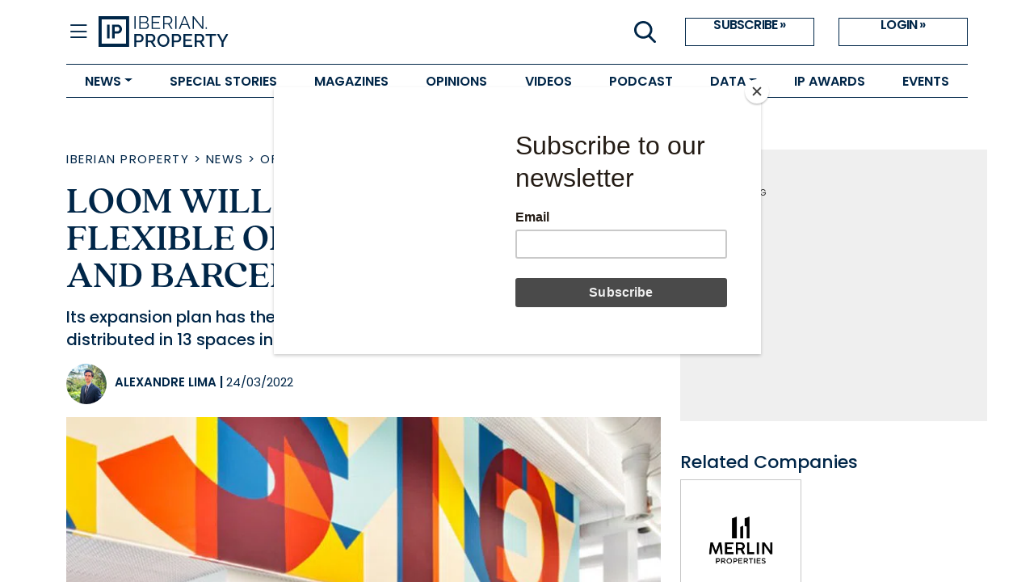

--- FILE ---
content_type: text/html; charset=utf-8
request_url: https://www.iberian.property/news/offices/loom-will-add-14300-sqm-of-flexible-offices-in-madrid-and-barcelona/
body_size: 9100
content:


<!DOCTYPE html>
<html lang="en">
<head>
  <meta charset="UTF-8"/>
  <meta http-equiv="x-ua-compatible" content="ie=edge"/>
  <link rel="icon" href="/static/images/favicons/iberian_property.png"/>
  <link rel="shortcut icon"
        href="/static/images/favicons/iberian_property.png"/>
  <link rel="apple-touch-icon"
        href="/static/images/favicons/iberian_property.png"/>
  <title>
    
  Loom will add 14,300 sqm of flexible offices in Madrid and Barcelona - 
    

    Iberian Property</title>
  <meta name="viewport" content="width=device-width, initial-scale=1.0"/>
  <!-- Bootstrap CSS -->
  <link href="https://cdn.jsdelivr.net/npm/bootstrap@5.1.0/dist/css/bootstrap.min.css"
        rel="stylesheet"
        integrity="sha384-KyZXEAg3QhqLMpG8r+8fhAXLRk2vvoC2f3B09zVXn8CA5QIVfZOJ3BCsw2P0p/We"
        crossorigin="anonymous"/>
  <link href="https://fonts.googleapis.com/icon?family=Material+Icons"
        rel="stylesheet"/>
  <link rel="stylesheet" href="https://use.typekit.net/vol5emh.css"/>
  <link rel="stylesheet"
        href="https://cdn.jsdelivr.net/npm/bootstrap-icons@1.9.1/font/bootstrap-icons.css"/>
  <script src="https://cdnjs.cloudflare.com/ajax/libs/htmx/2.0.6/htmx.min.js"
          integrity="sha512-fzOjdYXF0WrjlPAGWmlpHv2PnJ1m7yP8QdWj1ORoM7Bc4xmKcDRBOXSOZ4Wedia0mjtGzXQX1f1Ah1HDHAWywg=="
          crossorigin="anonymous"
          referrerpolicy="no-referrer"></script>
  <!-- Compiled CSS -->
  <link href="/static/css/project.css" rel="stylesheet"/>
  <!-- Compiled JS -->
  <script type="text/javascript" src="/static/js/project.min.js"></script>
  <meta name="google-site-verification"
        content="PM5kHRuk7VuzWwYQz5MnNJDvI9NxHKp73tWyaWxkETc"/>
  <!-- MAILCHIMP -->
  <script id="mcjs">
    !function (c, h, i, m, p) {
      m = c.createElement(h), p = c.getElementsByTagName(h)[0], m.async = 1, m.src = i, p.parentNode.insertBefore(m, p)
    }(document, "script", "https://chimpstatic.com/mcjs-connected/js/users/5d4ba85ee498e47ee9e9c12a3/afb87e2d1eafceddc994803b6.js");
  </script>
  <!-- Google Tag Manager -->
  <script>
    (function (w, d, s, l, i) {
      w[l] = w[l] || [];
      w[l].push({
        'gtm.start': new Date().getTime(),
        event: 'gtm.js'
      });
      var f = d.getElementsByTagName(s)[0],
        j = d.createElement(s),
        dl = l != 'dataLayer' ? '&l=' + l : '';
      j.async = true;
      j.src =
        'https://www.googletagmanager.com/gtm.js?id=' + i + dl;
      f.parentNode.insertBefore(j, f);
    })(window, document, 'script', 'dataLayer', 'GTM-N5MLLBJZ');
  </script>
  <!-- End Google Tag Manager -->
  
  <meta name="description" content="Its expansion plan has the goal to reach 27,500 square meters this year, distributed in 13 spaces in both cities."/>
  <meta name="keywords" content="iberian, property, real, estate, investment, iberia, Spain, Coworking, Barcelona, Madrid"/>
  <meta name="twitter:card" content="summary_large_image"/>
  <meta property="og:url"
        content="https://www.iberian.property/news/offices/loom-will-add-14300-sqm-of-flexible-offices-in-madrid-and-barcelona/"/>
  <meta property="twitter:url"
        content="https://www.iberian.property/news/offices/loom-will-add-14300-sqm-of-flexible-offices-in-madrid-and-barcelona/"/>
  <meta property="og:title" content="Loom will add 14,300 sqm of flexible offices in Madrid and Barcelona"/>
  <meta property="twitter:title" content="Loom will add 14,300 sqm of flexible offices in Madrid and Barcelona"/>
  <meta property="og:description" content="Its expansion plan has the goal to reach 27,500 square meters this year, distributed in 13 spaces in both cities."/>
  <meta property="twitter:description" content="Its expansion plan has the goal to reach 27,500 square meters this year, distributed in 13 spaces in both cities."/>
  
  <meta property="og:image" content="/media/images/Loom.2e16d0ba.fill-720x478-c50.fo.2e16d0ba.fill-1200x627.jpg"/>
  <meta property="twitter:image"
        content="https://www.iberian.property"/>
  <meta property="og:locale" content="pt_PT"/>
  <meta property="og:type" content="article"/>

</head>
<body>
<!-- Google Tag Manager (noscript) -->
<noscript>
  <iframe src="https://www.googletagmanager.com/ns.html?id=GTM-N5MLLBJZ"
          height="0"
          width="0"
          style="display:none;
                     visibility:hidden"></iframe>
</noscript>
<!-- End Google Tag Manager (noscript) -->
<section class="site-layout">
  <main>
    <div class="body-wrapper" id="body_wrapper">
      

<div class="container-fluid" id="navbar-wrapper">
  <div class="container">
    <div class="row">
      <div class="col-12">
        <div class="top-bar">
          <div class="col-8 col-lg-6">
            <div class="left d-flex">
              <i id="closed-navbar" class="bi bi-list" onclick="openNav(this)"></i>
              <i id="opened-navbar" class="bi bi-x" onclick="closeNav(this)"></i>
              <a href="/" class="logo" aria-label="Go to homepage">
                <img src="/static/images/IP_logo.svg"
                     alt="Iberian Property Logo"
                     class="img-fluid"/>
              </a>
            </div>
          </div>
          <div class="col-4 d-lg-flex col-lg-6">
            <div class="right d-lg-flex justify-content-end flex-grow-1 gap-3">
              <button class="icon-button d-none d-lg-flex"
                      data-bs-target="#search_modal"
                      data-bs-toggle="modal">
                <img src="/static/images/IP_icon_search.svg" alt=""/>
              </button>
              
                <div class="d-none d-lg-flex">
                  <a href="https://users.iberinmo.com/store/iberianproperty/"
                     target="_blank"
                     class="actions">SUBSCRIBE &raquo;</a>
                  <a href="/accounts/login/" class="actions">LOGIN &raquo;</a>
                </div>
              
            </div>
          </div>
        </div>
      </div>
    </div>
  </div>
  <div class="container">
    <div id="low-bar" class="low-bar">
      <ul id="low-bar-tabs" class="tabs d-flex">
        
          
            <li class="tab dropdown">
              <a href=""
                 class="dropdown-toggle"
                 data-bs-toggle="dropdown"
                 aria-expanded="false">NEWS</a>
              <ul class="dropdown-menu dropdown-menu-transform">
                
                  <li class="dropdown-tab">
                    <a href="/news/residential">RESIDENTIAL</a>
                  </li>
                
                  <li class="dropdown-tab">
                    <a href="/news/offices">OFFICES</a>
                  </li>
                
                  <li class="dropdown-tab">
                    <a href="/news/retail">RETAIL</a>
                  </li>
                
                  <li class="dropdown-tab">
                    <a href="/news/logistics">LOGISTICS</a>
                  </li>
                
                  <li class="dropdown-tab">
                    <a href="/news/hotels">HOTELS</a>
                  </li>
                
                  <li class="dropdown-tab">
                    <a href="/news">ALL NEWS</a>
                  </li>
                
              </ul>
            </li>
          
        
          
            <li class="tab">
              <a href="/special-stories"
                 >
                SPECIAL STORIES
              </a>
            </li>
          
        
          
            <li class="tab">
              <a href="/magazines"
                 >
                MAGAZINES
              </a>
            </li>
          
        
          
            <li class="tab">
              <a href="/opinion"
                 >
                OPINIONS
              </a>
            </li>
          
        
          
            <li class="tab">
              <a href="/videos"
                 >
                VIDEOS
              </a>
            </li>
          
        
          
            <li class="tab">
              <a href="/podcast"
                 >
                PODCAST
              </a>
            </li>
          
        
          
            <li class="tab dropdown">
              <a href=""
                 class="dropdown-toggle"
                 data-bs-toggle="dropdown"
                 aria-expanded="false">DATA</a>
              <ul class="dropdown-menu dropdown-menu-transform">
                
                  <li class="dropdown-tab">
                    <a href="/deals">DEALS</a>
                  </li>
                
                  <li class="dropdown-tab">
                    <a href="/companies">COMPANIES</a>
                  </li>
                
                  <li class="dropdown-tab">
                    <a href="/reports">REPORTS</a>
                  </li>
                
              </ul>
            </li>
          
        
          
            <li class="tab">
              <a href="https://events.iberinmo.com/event/iberinmo/ip-awards-26/"
                 target="_blank" >
                IP AWARDS
              </a>
            </li>
          
        
          
            <li class="tab">
              <a href="https://events.iberinmo.com"
                 target="_blank" >
                EVENTS
              </a>
            </li>
          
        
      </ul>
    </div>
  </div>
  <div class="container">
    <div id="expandable-bar" class="expandable-bar d-none">
      <div class="d-flex d-lg-none mb-4">
        <a href="https://users.iberinmo.com/store/iberianproperty/"
           target="_blank"
           class="actions">SUBSCRIBE &raquo;</a>
        <a href="/accounts/login/" class="actions">LOGIN &raquo;</a>
      </div>
      <form class="search-form d-flex" method="GET" action="/search">
        <input type="text"
               class="form-control"
               placeholder="Search news..."
               name="q"
               autofocus/>
        <button class="btn btn-primary" type="submit">
          <i class="bi bi-search"></i>
        </button>
      </form>
      
      <div class="d-block d-lg-flex mt-5 mb-5">
        
          <div class="group news-group">
            
              <li class="tab">
                
                  NEWS
                
              </li>
            
              <li class="sub-tab">
                
                  <a href="/news/residential"
                     >RESIDENTIAL</a>
                
              </li>
            
              <li class="sub-tab">
                
                  <a href="/news/offices"
                     >OFFICES</a>
                
              </li>
            
              <li class="sub-tab">
                
                  <a href="/news/retail"
                     >RETAIL</a>
                
              </li>
            
              <li class="sub-tab">
                
                  <a href="/news/logistics"
                     >LOGISTICS</a>
                
              </li>
            
              <li class="sub-tab">
                
                  <a href="/news/hotels"
                     >HOTELS</a>
                
              </li>
            
          </div>
        
          <div class="group ">
            
              <li class="sub-tab">
                
                  <a href="/news"
                     >ALL NEWS</a>
                
              </li>
            
              <li class="tab">
                
                  <a href="/special-stories"
                     >SPECIAL STORIES</a>
                
              </li>
            
              <li class="tab">
                
                  <a href="/magazines"
                     >MAGAZINES</a>
                
              </li>
            
              <li class="tab">
                
                  <a href="/opinion"
                     >OPINIONS</a>
                
              </li>
            
              <li class="tab">
                
                  <a href="/videos"
                     >VIDEOS</a>
                
              </li>
            
          </div>
        
          <div class="group ">
            
              <li class="tab">
                
                  <a href="/podcast"
                     >PODCAST</a>
                
              </li>
            
              <li class="tab">
                
                  DATA
                
              </li>
            
              <li class="sub-tab">
                
                  <a href="/deals"
                     >DEALS</a>
                
              </li>
            
              <li class="sub-tab">
                
                  <a href="/companies"
                     >COMPANIES</a>
                
              </li>
            
              <li class="sub-tab">
                
                  <a href="/reports"
                     >REPORTS</a>
                
              </li>
            
              <li class="tab">
                
                  <a href="https://events.iberinmo.com/event/iberinmo/ip-awards-26/"
                     target="_blank" >IP AWARDS</a>
                
              </li>
            
          </div>
        
          <div class="group ">
            
              <li class="tab">
                
                  <a href="https://events.iberinmo.com"
                     target="_blank" >EVENTS</a>
                
              </li>
            
          </div>
        
        <div class="group">
          <li class="tab">
            <a href="https://iberinmo.com" target="_blank">ABOUT US</a>
          </li>
          <li class="tab">
            <a href="/authors/">AUTHORS</a>
          </li>
          <li class="tab">
            <a href="/about-iberian-property/">EDITORIAL STATUTE</a>
          </li>
          <li class="tab">
            <a href="/terms-of-use/">TERMS OF USE</a>
          </li>
          <li class="tab">
            <a href="/editorial-council/">EDITORIAL COUNCIL</a>
          </li>
          
            <li class="tab">
              <a href="/documents/132/IP26_2_GGTsxhl.pdf"
                 target="_blank"
                 class="text-uppercase">Media Kit 2026</a>
            </li>
          
        </div>
        <div class="group social-media-group">
          <li class="tab mb-2">SOCIAL MEDIA</li>
          <div class="d-flex">
            
              <a target="_blank"
                 href="https://www.linkedin.com/company/iberian-property/"
                 class="social-btn" title="LinkedIn"><i class="bi bi-linkedin"></i></a>
            
              <a target="_blank"
                 href="https://open.spotify.com/show/76fAzALDcBT0ym8tEeSmqF?si=b816f61e26f34415"
                 class="social-btn" title="Spotify"><i class="bi bi-spotify"></i></a>
            
              <a target="_blank"
                 href="https://podcasts.apple.com/es/podcast/iberian-property-podcasts/id1772054070"
                 class="social-btn" title="Apple Podcasts"><i class="bi bi-apple"></i></a>
            
          </div>
        </div>
      </div>
    </div>
  </div>
</div>


      
  <div class="container my-5">
    <div class="row news-page-wrapper">
      <main class="col-12 col-lg-8">
        <article>
          <header>
            <div>
              
                
                  <span class="main-tag-link text-uppercase">
                    <a href="/" class="hover-underline hover-color-null">Iberian Property</a>
                     &gt; 
                  </span>
                
                  <span class="main-tag-link text-uppercase">
                    <a href="/news/" class="hover-underline hover-color-null">News</a>
                     &gt; 
                  </span>
                
                  <span class="main-tag-link text-uppercase">
                    <a href="/news/offices/" class="hover-underline hover-color-null">Offices</a>
                    
                  </span>
                
              
            </div>

            <h1 class="post-title mt-3 mb-0">
              Loom will add 14,300 sqm of flexible offices in Madrid and Barcelona
              
            </h1>

            <p class="post-teaser mt-3">Its expansion plan has the goal to reach 27,500 square meters this year, distributed in 13 spaces in both cities.</p>
            <div class="author-and-share-wrapper">
              <div class="author-date-name d-flex align-items-end mb-3">
                
                <img class="author-photo"
                     src="https://s3.us-east-005.backblazeb2.com/iberinmo-news-directory/author-photos/Alexandre.Lima_IBERINMO-16.jpg?size=height-50&amp;format=jpeg"
                     alt="Alexandre Lima"/>
                <p class="author-name text-uppercase">
                  <a href="/authors/alexandre-lima/" class="hover-color-null hover-underline">Alexandre Lima</a> |
                  <time class="light"> 24/03/2022</time>
                </p>
              </div>
              <div class="share-btn-wrapper mb-3">
                <div class="d-flex align-items-center">
  
</div>

              </div>
            </div>
          </header>
          <figure class="post-image">
            <picture>
              
              
              <source srcset="/media/images/Loom.2e16d0ba.fill-72.2e16d0ba.fill-720x478.format-webp.webp 1x,
                              /media/images/Loom.2e16d0ba.fill-7.2e16d0ba.fill-1440x955.format-webp.webp 2x"
                      media="(min-width: 500px)"
                      type="image/webp"/>
              
              <source srcset="/media/images/Loom.2e16d0ba.fill-72.2e16d0ba.fill-385x255.format-webp.webp" type="image/webp"/>
              
              <source srcset="/media/images/Loom.2e16d0ba.fill-720.2e16d0ba.fill-385x255.format-jpeg.jpg"
                      media="(max-width: 500px)"
                      type="image/png"/>
              
              <img class="w-100" src="/media/images/Loom.2e16d0ba.fill-720.2e16d0ba.fill-720x478.format-jpeg.jpg" alt="Loom will add 14,300 sqm of flexible offices in Madrid and Barcelona"/>
            </picture>
            
          </figure>
          
            <div class="post-text"><p data-block-key="67j8t">Loom continues its expansion. The &#x27;coworking&#x27; division of Merlin Properties will open three new spaces this year and will expand another three in Madrid and Barcelona.</p><p data-block-key="28ut8"></p><p data-block-key="5lhli">The goal of the flexible spaces company is to increase its footprint in both cities by 52%. Thus, throughout this year it plans to reach 13 establishments, totaling more than 27,500 m2, with capacity for 2,844 jobs.</p><p data-block-key="ad2q0"></p><p data-block-key="3ogla">In Madrid, Loom breaks into the prime area of ​​Azca, with two new spaces: in Castellana 85 and Castellana 93. In addition, after the full capacity reached, it will expand the spaces it already has in Torre Chamartín and in the Ática business park, in Pozuelo de Alarcon.</p><p data-block-key="phgo"></p><p data-block-key="46so9">In Barcelona, ​​for its part, it will open Loom Ferretería, in the innovative 22@ district, and Loom Plaza de Catalunya, in the impressive Casa Pich i Pon building, which will have private terraces as a great novelty. In addition, after reaching 100% occupancy, it will expand its coworking located in the iconic Torre Glòries building.</p><p data-block-key="9gruj"></p><p data-block-key="br7nb">&quot;This powerful expansion in such strategic enclaves of Madrid and Barcelona in 2022 responds to the great reception that our spaces are having in the market, demonstrating that flexible offices adapt with agility and versatility to all the space needs of any company, regardless of its size or time horizon,&quot; says Fernando Ramírez, director of Loom.</p></div>
          
          
          <aside class="topic-wrapper mb-0">
  <h2 class="text-uppercase topic-title m-0 p-0">Topics</h2>
  
    <a class="text-uppercase topic-text hover-underline" href="/tags/coworking">Coworking</a>
    ,
  
    <a class="text-uppercase topic-text hover-underline" href="/tags/barcelona">Barcelona</a>
    ,
  
    <a class="text-uppercase topic-text hover-underline" href="/tags/madrid">Madrid</a>
    
  
</aside>

            
          
          
            


<div class="related-news my-5">
  <div class="row">
    <h2 class="mb-4">Related news:</h2>
    
      
        <div class="col-12 col-md-6 d-flex mb-4">
          <div class="related-news-thumbnail me-3">
            <a href="/news/offices/left-bank-lands-in-spain-with-a-coworking-centre-in-palma/">
                
                <img src="/media/images/2021-07-21-left-bank-.2e16d0ba.fill-100x100.format-webp.webp" alt="Left Bank lands in Spain with a coworking centre in Palma"/>
            </a>
          </div>
          <div class="related-news-description">
            
  
    <a href="/news/offices/">
      <p class="m-0 main-tag-link text-uppercase  hover-underline">Offices</p>
    </a>
  


            <a href="/news/offices/left-bank-lands-in-spain-with-a-coworking-centre-in-palma/">
              <h3 class="mb-2 hover-color">
                

                Left Bank lands in Spain with a coworking centre in Palma
              </h3>
            </a>
            <time class="related-news-date"
                  datetime="2021-07-21">21 July 2021</time>
          </div>
        </div>
      
    
      
        <div class="col-12 col-md-6 d-flex mb-4">
          <div class="related-news-thumbnail me-3">
            <a href="/news/archive/renta-corporacion-invests-eur8m-to-open-a-coworking-space-in-via-augusta/">
                
                <img src="/media/images/renta-corporacion-inv.2e16d0ba.fill-100x100.format-webp_ffHtb4F.webp" alt="Renta Corporación invests €8M to open a coworking space in Via Augusta"/>
            </a>
          </div>
          <div class="related-news-description">
            
  
    <a href="/news/archive/">
      <p class="m-0 main-tag-link text-uppercase  hover-underline">Archive</p>
    </a>
  


            <a href="/news/archive/renta-corporacion-invests-eur8m-to-open-a-coworking-space-in-via-augusta/">
              <h3 class="mb-2 hover-color">
                

                Renta Corporación invests €8M to open a coworking space in Via Augusta
              </h3>
            </a>
            <time class="related-news-date"
                  datetime="2021-04-16">16 April 2021</time>
          </div>
        </div>
      
    
  </div>
</div>

          

        </article>
      </main>
      <div class="col-12 col-lg-4 related-col">

<div class="pub-square text-center ">
  <!-- Aqua Ad Server Console Asynchronous JS Tag - Generated with Revive Adserver v5.0.5 -->
  <ins data-revive-zoneid="6594"
       data-revive-id="fa8c6c9da7f33852f7097c4a94da1070"></ins>
  <script async src="//servedby.aqua-adserver.com/asyncjs.php"></script>
  <div class="ad-text-wrapper mx-auto text-left">
    <span class="text-uppercase">advertising</span>
  </div>
</div>


  
  
    <h2 class="related-title">Related Companies</h2>
    <div class="row companies-row">
      
        <div class="col-4 company-col">
          <a href="/companies/merlin-properties/">
            <div class="company-wrapper">
              <img class="company-image"
                   src="https://diretorio.iberinmo.com/media/image/enterprise/2022/merlin-properties/MerlinProperties-Logo-Vertical.png"
                   alt="company-logo" />
            </div>
          </a>
        </div>
      
    </div>
  
  

<div class="pub-square text-center mt-5">
  <!-- Aqua Ad Server Console Asynchronous JS Tag - Generated with Revive Adserver v5.0.5 -->
  <ins data-revive-zoneid="6595"
       data-revive-id="fa8c6c9da7f33852f7097c4a94da1070"></ins>
  <script async src="//servedby.aqua-adserver.com/asyncjs.php"></script>
  <div class="ad-text-wrapper mx-auto text-left">
    <span class="text-uppercase">advertising</span>
  </div>
</div>

  <h2 class="related-title">Search Deals</h2>
  <div class="deals-filter-container">
    
    



<div class="filter-panel">
  <h3>FILTERS</h3>
  <form id="deals-filter"
        class="filter-form"
         method="get" action="/deals/" >
    <script src="/static/wagtailadmin/js/date-time-chooser.js?v=f4370a08"></script>
    <div class="form-field"><select name="country" hx-get="/load-cities/" hx-target="#id_district" hx-indicator=".htmx-indicator" hx-vals="{&quot;filter&quot;: &quot;property&quot;}" id="id_country">
  <option value="" selected>All Countries</option>

  <optgroup label="Europe">
  <option value="1">Portugal</option>

  <option value="2">Spain</option>

  </optgroup>
</select></div>
    <div class="form-field"><select name="district" id="id_district">
  <option value="" selected>All Regions</option>

  <option value="15">Greater Madrid</option>

  <option value="2">Greater Lisbon</option>

  <option value="12">Catalonia</option>

  <option value="3">Greater Porto</option>

  <option value="8">Andalusia</option>

  <option value="1">Algarve</option>

  <option value="9">Valencian Community</option>

  <option value="6">Coimbra</option>

  <option value="11">Basque Country</option>

  <option value="14">Galicia</option>

  <option value="5">Portuguese Islands</option>

  <option value="13">Canary Islands</option>

  <option value="10">Balearic Islands</option>

  <option value="4">Other Portuguese Regions</option>

  <option value="7">Other Spanish Regions</option>

</select></div>
    <div class="form-field"><select name="sector" id="id_sector">
  <option value="" selected>All Sectors</option>

  <option value="38">Alternative</option>

  <option value="23">Healthcare</option>

  <option value="17">Hotel</option>

  <option value="14">Industrial</option>

  <option value="12">Logistic</option>

  <option value="24">Multi-use</option>

  <option value="52">Multifamily</option>

  <option value="9">Office</option>

  <option value="25">Other</option>

  <option value="1">Residential</option>

  <option value="36">Retail</option>

  <option value="5">Senior Housing</option>

  <option value="4">Student Housing</option>

</select></div>
    <div class="form-field date-range-field"><div class="daterange_field">
    <input type="date" name="date_from" autocomplete="off" placeholder="Date from" id="id_date_0">

<script>initDateChooser("id_date_0", {"dayOfWeekStart": 0, "format": "Y-m-d"});</script><input type="date" name="date_to" autocomplete="off" placeholder="Date to" id="id_date_1">

<script>initDateChooser("id_date_1", {"dayOfWeekStart": 0, "format": "Y-m-d"});</script>
</div></div>
    <div class="form-field search-field">
      <div class="search-input-wrapper">
        <input type="text" name="search" placeholder="Search by title..." id="id_search">
        <img src="/static/images/IP_icon_search.svg" alt="" />
      </div>
    </div>
    
    <button type="submit" class="btn btn-search hover-bg-main">Search&nbsp;</button>
  </form>
</div>

  </div>

</div>
    </div>
  </div>

      
        

<footer class="footer section-margins">
  <div class="container">
    <div class="row">
      <div class="col-12 col-md-6">
        <div class="d-flex-row logos-wrapper">
          <img class="logo-iberian"
               src="/static/images/IP_logo-branco.svg"
               alt="Iberian Property logo"/>
          <img class="logo-iberinmo"
               src="/static/images/logo_iberinmo.svg"
               alt="Iberinmo logo"/>
        </div>
      </div>
    </div>
    <div class="row">
      <div class="col-12 col-md-6">
        <div class="d-flex flex-column h-100">

          <div class="iberian-property-text mt-4">
            Iberian Property is the best platform for investment in Spain &
            Portugal. Created for those who seek reliable information about players
            and deals happening in Iberia. Through updated database, reports, market
            indicators and daily news, we report “Who’s Who” in Iberian Real
            Estate!.
            Iberian Property is also proud to organize the most important
            international real estate investors’ meeting in Iberia - Portugal Real
            Estate Summit!
          </div>
          <div class="iberian-property-text-bold mt-auto">
            <a>&copy; <span id="footer-year"></span>
              <a href="https://iberinmo.com/" target="_blank"> Grupo
                Iberinmo </a>
              All rights reserved. | Powered
              by<a href="https://evolutio.pt/" target="_blank">Evolutio</a></a>
            <script>
              document.querySelector('#footer-year').innerHTML += new Date().getFullYear()
            </script>
          </div>
        </div>
      </div>
      <div class="col-12 col-md-3 mt-4">
        <div class="w-fit-content mx-auto mobile-footer">
          <a class="footer-menu" href="https://iberinmo.com" target="_blank">About
            Us</a>
          <br/>
          <a class="footer-menu" href="/authors/">Authors</a>
          <br/>
          <a class="footer-menu" href="/about-iberian-property/">Editorial Statute</a>
          <br/>
          <a class="footer-menu" href="/terms-of-use/">Terms of Use</a>
          <br/>
          <a class="footer-menu" href="/editorial-council/">Editorial Council</a>
          <br/>
          
            <a class="footer-menu"
               href="/documents/132/IP26_2_GGTsxhl.pdf">Media Kit 2026</a>
          <br/>
          
            <div class="social-media mt-3">
              <p class="mb-0 social-media-footer-title">SOCIAL MEDIA:</p>
              <div class="d-flex">
                
                  <a target="_blank"
                     href="https://www.linkedin.com/company/iberian-property/"
                     class="social-btn" title="LinkedIn"><i class="bi bi-linkedin"></i></a>
                
                  <a target="_blank"
                     href="https://open.spotify.com/show/76fAzALDcBT0ym8tEeSmqF?si=b816f61e26f34415"
                     class="social-btn" title="Spotify"><i class="bi bi-spotify"></i></a>
                
                  <a target="_blank"
                     href="https://podcasts.apple.com/es/podcast/iberian-property-podcasts/id1772054070"
                     class="social-btn" title="Apple Podcasts"><i class="bi bi-apple"></i></a>
                
                
                
                
                
                
                
              </div>
            </div>
          
        </div>
      </div>
      <div class="col-12 col-md-3 footer-contacts-col mt-4">
        <div class="w-fit-content mx-auto mobile-footer">
          <p class="footer-contacts">CONTACTS</p>
          <p class="footer-contacts">
            <span><strong>Madrid:</strong></span>
            Calle Cronos 24, Portal 1
            <br/>
            1º - Oficina C1
            <br/>
            28037 Madrid
            <br/>
            <br/>
          </p>
          <p class="footer-contacts">
            <span><strong>Porto:</strong></span>
            Rua Gonçalo Cristovão, 185 - 6º
            <br/>
            4049-012 Porto
            <br/>
            Tel: 222 085 009 | Fax: 222 085 010
            <br/>
            Email: <a class="footer-contacts" href="mailto:info@iberinmo.com">info@iberinmo.com</a>
          </p>
        </div>
      </div>
    </div>
  </div>
</footer>

      
    </div>
  </main>
  <div class="modal fade" id="search_modal" tabindex="-1">
  <div class="modal-dialog">
    <div class="modal-dialog">
      <div class="modal-content">
        <div class="modal-header border-0 rounded-0">
          <button type="button"
                  class="btn-close"
                  data-bs-dismiss="modal"
                  aria-label="Close"></button>
        </div>
        <div class="modal-body">
          <form class="d-flex-col" method="GET" action="/search">
            <input type="text"
                   class="form-control"
                   placeholder="Search"
                   name="q"
                   autofocus />
            <button class="btn btn-primary mt-2 w-100 search-submit" type="submit">Search</button>
          </form>
        </div>
      </div>
    </div>
  </div>
</div>

</section>
<!-- JS Dependencies -->
<script src="https://cdn.jsdelivr.net/npm/@popperjs/core@2.9.2/dist/umd/popper.min.js"
        integrity="sha384-IQsoLXl5PILFhosVNubq5LC7Qb9DXgDA9i+tQ8Zj3iwWAwPtgFTxbJ8NT4GN1R8p"
        crossorigin="anonymous"></script>
<script src="https://cdn.jsdelivr.net/npm/bootstrap@5.1.0/dist/js/bootstrap.min.js"
        integrity="sha384-cn7l7gDp0eyniUwwAZgrzD06kc/tftFf19TOAs2zVinnD/C7E91j9yyk5//jjpt/"
        crossorigin="anonymous"></script>
<script src="https://code.jquery.com/jquery-3.6.0.min.js"
        integrity="sha256-/xUj+3OJU5yExlq6GSYGSHk7tPXikynS7ogEvDej/m4="
        crossorigin="anonymous"></script>
<script async
        type="text/javascript"
        src="/static/js/ipd-deals-filter.js"></script>


</body>
</html>


--- FILE ---
content_type: image/svg+xml
request_url: https://www.iberian.property/static/images/logo_iberinmo.svg
body_size: 1394
content:
<svg xmlns="http://www.w3.org/2000/svg" width="165.31" height="29.665"><g data-name="Grupo 33"><g data-name="Grupo 28"><g data-name="Grupo 20"><path data-name="Caminho 418" d="M28.369 4.381v12.527h-2.4V6.78a2.4 2.4 0 012.4-2.399z" fill="#fff"/></g><g data-name="Grupo 21"><path data-name="Caminho 419" d="M46.972 5.222a2.685 2.685 0 011.155 2.29 2.741 2.741 0 01-2.183 2.774 3.23 3.23 0 011.959 1.074 3.145 3.145 0 01.707 2.094 2.979 2.979 0 01-1.244 2.532 5.579 5.579 0 01-3.391.922h-5.727V4.381h5.566a5.263 5.263 0 013.158.841zm-1.825 3.866a1.371 1.371 0 00.528-1.145 1.3 1.3 0 00-.528-1.11 2.317 2.317 0 00-1.458-.376h-3.043v3.045h3.042a2.316 2.316 0 001.459-.414zm.331 5.315a1.439 1.439 0 00.644-1.253 1.385 1.385 0 00-.644-1.208 3.059 3.059 0 00-1.79-.421h-3.042v3.311h3.042a3.014 3.014 0 001.79-.43z" fill="#fff"/></g><g data-name="Grupo 22"><path data-name="Caminho 420" d="M57.737 4.381h9.181v2.094h-6.783v3.1h6.085v2.093h-6.085v3.15h7v2.094h-9.4z" fill="#fff"/></g><g data-name="Grupo 23"><path data-name="Caminho 421" d="M84.205 16.908l-2.166-3.7a4.054 4.054 0 01-.447.018h-2.828v3.687h-2.4V4.381h5.226a5.632 5.632 0 013.758 1.127 3.955 3.955 0 011.325 3.185 4.711 4.711 0 01-.635 2.506 3.892 3.892 0 01-1.852 1.557l2.756 4.152zm-5.441-5.8h2.828a3.189 3.189 0 002.076-.591 2.143 2.143 0 00.716-1.754 2.07 2.07 0 00-.716-1.718 3.265 3.265 0 00-2.076-.572h-2.828z" fill="#fff"/></g><g data-name="Grupo 24"><path data-name="Caminho 422" d="M96.102 4.381h2.4v10.13a2.4 2.4 0 01-2.4 2.4z" fill="#fff"/></g><g data-name="Grupo 25"><path data-name="Caminho 423" d="M117.121 4.381h2.326v12.527h-2.273l-6.443-8.626v8.626h-2.345V4.381h2.273l6.461 8.644z" fill="#fff"/></g><g data-name="Grupo 26"><path data-name="Caminho 424" d="M129.321 4.381h2.738l4.152 8.071 4.116-8.071h2.738v12.527h-2.2V7.924l-3.9 7.7h-1.539l-3.919-7.7v8.984h-2.184z" fill="#fff"/></g><g data-name="Grupo 27"><path data-name="Caminho 425" d="M162.027 5.061a6.409 6.409 0 012.407 8.832 6.38 6.38 0 01-2.407 2.335 7.123 7.123 0 01-6.782 0 6.372 6.372 0 01-2.407-2.335 6.341 6.341 0 012.407-8.832 7.256 7.256 0 016.782 0zm-5.485 1.87a4.287 4.287 0 00-1.548 5.861 4.326 4.326 0 001.557 1.557 4.114 4.114 0 002.121.572 4.034 4.034 0 002.094-.572 4.211 4.211 0 001.53-1.557 4.281 4.281 0 00.564-2.166 4.232 4.232 0 00-.564-2.156 4.162 4.162 0 00-1.53-1.539 4.081 4.081 0 00-2.094-.564 4.209 4.209 0 00-2.131.564z" fill="#fff"/></g></g><g data-name="Grupo 29" fill="#fff"><path data-name="Caminho 426" d="M30.081 26.541h.908v2.063a3.62 3.62 0 01-1.009.516 3.523 3.523 0 01-1.139.2 2.889 2.889 0 01-1.454-.372 2.781 2.781 0 01-1.035-1.012 2.717 2.717 0 01-.38-1.416 2.637 2.637 0 01.388-1.407 2.8 2.8 0 011.059-1 3.035 3.035 0 011.485-.368 3.288 3.288 0 011.148.209 3.06 3.06 0 01.978.574l-.589.768a2.244 2.244 0 00-.718-.458 2.192 2.192 0 00-.818-.163 1.874 1.874 0 00-.943.244 1.8 1.8 0 00-.678.67 1.871 1.871 0 000 1.869 1.866 1.866 0 00.678.674 1.846 1.846 0 00.947.248 2.088 2.088 0 00.585-.089 2.6 2.6 0 00.585-.252z"/><path data-name="Caminho 427" d="M41.947 29.239l-.938-1.605a1.765 1.765 0 01-.194.008H39.59v1.6h-1.039v-5.428h2.265a2.441 2.441 0 011.628.489 1.714 1.714 0 01.574 1.38 2.042 2.042 0 01-.275 1.086 1.688 1.688 0 01-.8.675l1.194 1.8zm-2.358-2.509h1.225a1.381 1.381 0 00.9-.256.928.928 0 00.31-.76.9.9 0 00-.31-.745 1.413 1.413 0 00-.9-.248h-1.225z"/><path data-name="Caminho 428" d="M51.819 28.014a1.32 1.32 0 00.977.364 1.284 1.284 0 00.966-.364 1.391 1.391 0 00.352-1.008v-3.2h1.039v3.2a2.518 2.518 0 01-.287 1.229 1.95 1.95 0 01-.818.8 2.662 2.662 0 01-1.253.279 2.724 2.724 0 01-1.268-.279 1.931 1.931 0 01-.826-.8 2.514 2.514 0 01-.287-1.229v-3.2h1.039v3.2a1.361 1.361 0 00.366 1.008z"/><path data-name="Caminho 429" d="M66.549 24.3a1.731 1.731 0 01.562 1.38 1.865 1.865 0 01-.562 1.447 2.262 2.262 0 01-1.586.516h-1.186v1.6h-1.039v-5.428h2.225a2.342 2.342 0 011.586.485zm-.736 2.172a.922.922 0 00.314-.76.89.89 0 00-.314-.745 1.43 1.43 0 00-.9-.248h-1.132v2.011h1.132a1.4 1.4 0 00.9-.259z"/><path data-name="Caminho 430" d="M78.266 24.105a2.777 2.777 0 011.043 3.827 2.765 2.765 0 01-1.043 1.012 3.086 3.086 0 01-2.939 0 2.764 2.764 0 01-1.043-1.012 2.749 2.749 0 011.043-3.827 3.146 3.146 0 012.939 0zm-2.377.811a1.858 1.858 0 00-.671 2.54 1.87 1.87 0 00.675.674 1.779 1.779 0 00.919.248 1.749 1.749 0 00.908-.248 1.831 1.831 0 00.663-.674 1.862 1.862 0 00.244-.939 1.839 1.839 0 00-.244-.934 1.807 1.807 0 00-.663-.667 1.768 1.768 0 00-.908-.244 1.821 1.821 0 00-.923.244z"/></g><g data-name="Grupo 32"><g data-name="Grupo 30"><path data-name="Retângulo 8" d="M5.373 0v29.665H0V5.373A5.373 5.373 0 015.373 0z" fill="#fff"/></g><g data-name="Grupo 31"><path data-name="Retângulo 9" d="M8.673 0h5.373v24.292a5.373 5.373 0 01-5.373 5.373V0z" fill="#fff"/></g></g></g></svg>

--- FILE ---
content_type: application/javascript
request_url: https://www.iberian.property/static/js/project.min.js
body_size: -71
content:
function openNav(e){if(document.getElementById("opened-navbar").style.display="block",e.style.display="none",window.innerWidth>=992){const e=document.getElementById("low-bar");e&&(e.style.display="none")}const n=document.getElementById("expandable-bar");n.classList.remove("d-none"),n.classList.add("expandable-bar-opened"),n.classList.remove("expandable-bar-closed")}function closeNav(e){if(document.getElementById("closed-navbar").style.display="block",e.style.display="none",window.innerWidth>=992){const e=document.getElementById("low-bar");e&&(e.style.display="block")}const n=document.getElementById("expandable-bar");n.classList.add("expandable-bar-closed"),n.classList.remove("expandable-bar-opened"),n.classList.add("d-none")}

--- FILE ---
content_type: image/svg+xml
request_url: https://www.iberian.property/static/images/IP_logo.svg
body_size: 2004
content:
<svg data-name="Grupo 1317" xmlns="http://www.w3.org/2000/svg" width="233.411" height="54.997"><defs><clipPath id="a"><path data-name="Retângulo 560" fill="none" d="M0 0h233.411v54.997H0z"/></clipPath></defs><path data-name="Retângulo 557" fill="#002648" d="M192.586 19.793h2.184v3.175h-2.184z"/><path data-name="Retângulo 558" fill="#002648" d="M64.491.033h2.233v22.936h-2.233z"/><g data-name="Grupo 1268"><g data-name="Grupo 1267" clip-path="url(#a)" fill="#002648"><path data-name="Caminho 2150" d="M88.527 21.298a6.007 6.007 0 001.392-1.876 5.468 5.468 0 00.517-2.378 6.124 6.124 0 00-1.148-3.689 5.747 5.747 0 00-3.122-2.167 5.4 5.4 0 002.426-2.151 6.026 6.026 0 00.873-3.186 6.336 6.336 0 00-.372-2.12 6.169 6.169 0 00-1.051-1.875 5.436 5.436 0 00-1.65-1.338 4.534 4.534 0 00-2.168-.52H73.197v22.97h10.8a7.039 7.039 0 002.491-.436 6.277 6.277 0 002.039-1.234m-13.1-19.329h8.088a3.371 3.371 0 011.5.341 3.828 3.828 0 011.2.905 4.023 4.023 0 01.775 1.342 4.872 4.872 0 01.276 1.65 4.4 4.4 0 01-.292 1.6 4.157 4.157 0 01-2.087 2.291 3.531 3.531 0 01-1.569.355h-7.894zm8.57 19.029h-8.573v-8.7h8.8a3.406 3.406 0 011.57.372 4.248 4.248 0 012.086 2.361 4.679 4.679 0 01.291 1.633 4.3 4.3 0 01-.322 1.634 4.615 4.615 0 01-.875 1.391 4.108 4.108 0 01-1.325.954 3.919 3.919 0 01-1.652.355"/><path data-name="Caminho 2151" d="M110.879 20.963h-13.2V12.2h11.258v-1.91H97.681V2.007h12.907V0h-15.14v22.969h15.431z"/><path data-name="Caminho 2152" d="M127.426 14.105a5.64 5.64 0 002.1-.857 6.5 6.5 0 001.619-1.553 7.214 7.214 0 001.052-2.07 7.764 7.764 0 00.371-2.41 7.184 7.184 0 00-.5-2.621 7.565 7.565 0 00-1.407-2.314 7.135 7.135 0 00-2.162-1.648 6.071 6.071 0 00-2.754-.634h-9.673v22.971h2.227v-8.471h6.8l5.435 8.476h2.556zm-9.127-1.617V2.006h7.344a4.029 4.029 0 011.795.42 4.787 4.787 0 011.488 1.133 5.588 5.588 0 011.376 3.656 6.022 6.022 0 01-.323 1.973 5.712 5.712 0 01-.906 1.683 4.35 4.35 0 01-1.407 1.18 3.845 3.845 0 01-1.828.437z"/><path data-name="Retângulo 559" d="M137.924.033h2.233v22.936h-2.233z"/><path data-name="Caminho 2153" d="M162.833 22.968h2.427l-9.608-22.97h-1.844l-9.607 22.97h2.394l2.943-7.182h10.319zm-12.809-8.96l4.722-11.355 4.595 11.355z"/><path data-name="Caminho 2154" d="M188.422 22.968V.033h-2.232v19.086L170.985-.001h-1.746v22.969h2.231V4.205l15.011 18.763z"/><path data-name="Caminho 2155" d="M79.074 34.212a7.351 7.351 0 00-2.249-1.7 6.379 6.379 0 00-2.862-.647h-9.641v22.968h3.618v-7.99h6.212a6.317 6.317 0 002.831-.631 6.867 6.867 0 002.182-1.682 7.833 7.833 0 001.409-2.395 7.929 7.929 0 00.5-2.8 7.338 7.338 0 00-.533-2.734 8.025 8.025 0 00-1.472-2.394m-1.942 6.842a4.494 4.494 0 01-.713 1.359 3.224 3.224 0 01-1.082.906 3.05 3.05 0 01-1.407.323H67.94v-8.573h5.791a3.235 3.235 0 011.376.307 3.729 3.729 0 011.181.874 4.086 4.086 0 01.808 1.342 4.929 4.929 0 01.291 1.747 5.424 5.424 0 01-.258 1.715"/><path data-name="Caminho 2156" d="M99.517 45.114a6.387 6.387 0 001.424-1.569 7.885 7.885 0 00.906-1.973 7.673 7.673 0 00.322-2.232 7.339 7.339 0 00-.533-2.734 8.029 8.029 0 00-1.472-2.394 7.32 7.32 0 00-2.249-1.7 6.381 6.381 0 00-2.862-.647h-10v22.968h3.623v-7.99h5.3l5.048 7.99h4.108L97.676 46.1a5.849 5.849 0 001.844-.986m-3.09-1.811a2.922 2.922 0 01-1.407.34h-6.347V35.07h6.147a2.979 2.979 0 011.374.34 3.843 3.843 0 011.164.922 4.733 4.733 0 01.809 1.359 4.452 4.452 0 01.308 1.65 5.163 5.163 0 01-.261 1.65 4.708 4.708 0 01-.71 1.375 3.319 3.319 0 01-1.085.939"/><path data-name="Caminho 2157" d="M124.487 35.394a11.232 11.232 0 00-3.414-2.669 9.554 9.554 0 00-4.416-1.018 10.029 10.029 0 00-4.366.954 10.921 10.921 0 00-3.462 2.572 12.123 12.123 0 00-2.279 3.72 11.91 11.91 0 00-.826 4.4 12.287 12.287 0 00.778 4.3 11.774 11.774 0 002.214 3.737 11.1 11.1 0 003.43 2.619 9.8 9.8 0 004.417.987 9.917 9.917 0 004.35-.955 11.071 11.071 0 003.445-2.555 12.1 12.1 0 003.107-8.1 12.4 12.4 0 00-2.976-7.99m-1.2 11a8.884 8.884 0 01-1.408 2.685 7.1 7.1 0 01-2.264 1.924 6.24 6.24 0 01-3.025.728 6.3 6.3 0 01-2.977-.7 7.134 7.134 0 01-2.264-1.86 8.43 8.43 0 01-1.439-2.685 9.959 9.959 0 01-.016-6.195 8.435 8.435 0 011.407-2.669 7.254 7.254 0 012.266-1.893 6.61 6.61 0 015.968-.032 7.217 7.217 0 012.263 1.845 8.549 8.549 0 011.458 2.652 9.835 9.835 0 01.033 6.2"/><path data-name="Caminho 2158" d="M146.651 34.212a7.352 7.352 0 00-2.249-1.7 6.379 6.379 0 00-2.862-.647h-9.641v22.968h3.622v-7.99h6.212a6.317 6.317 0 002.831-.631 6.867 6.867 0 002.182-1.682 7.835 7.835 0 001.409-2.395 7.928 7.928 0 00.5-2.8 7.337 7.337 0 00-.533-2.734 8.024 8.024 0 00-1.471-2.394m-1.942 6.842a4.5 4.5 0 01-.713 1.359 3.225 3.225 0 01-1.083.906 3.05 3.05 0 01-1.407.323h-5.986v-8.573h5.791a3.235 3.235 0 011.376.307 3.729 3.729 0 011.181.874 4.084 4.084 0 01.808 1.342 4.927 4.927 0 01.291 1.747 5.423 5.423 0 01-.258 1.715"/><path data-name="Caminho 2159" d="M156.257 44.613h10.255v-3.008h-10.255V35.07h11.84v-3.2h-15.458v22.968h15.754v-3.2h-12.136z"/><path data-name="Caminho 2160" d="M187.378 45.114a6.371 6.371 0 001.423-1.569 7.759 7.759 0 00.906-1.973 7.677 7.677 0 00.323-2.232 7.336 7.336 0 00-.533-2.734 8.044 8.044 0 00-1.472-2.394 7.358 7.358 0 00-2.249-1.7 6.38 6.38 0 00-2.864-.647h-10v22.968h3.628v-7.99h5.306l5.046 7.99h4.109l-5.467-8.735a5.884 5.884 0 001.844-.986m-3.09-1.811a2.926 2.926 0 01-1.408.34h-6.34v-8.573h6.147a2.983 2.983 0 011.376.34 3.832 3.832 0 011.164.922 4.7 4.7 0 01.808 1.359 4.452 4.452 0 01.308 1.65 5.2 5.2 0 01-.259 1.65 4.751 4.751 0 01-.712 1.375 3.331 3.331 0 01-1.083.939"/><path data-name="Caminho 2161" d="M192.586 35.07h7.667v19.766h3.623V35.07h7.634v-3.2h-18.924z"/><path data-name="Caminho 2162" d="M229.465 31.867l-6.405 11.516-6.373-11.516h-3.979l8.508 14.686v8.282h3.656v-8.217l8.54-14.751z"/><path data-name="Caminho 2163" d="M0 55h55V0H0zM5.643 5.644h43.711v43.71H5.643z"/><path data-name="Caminho 2164" d="M15.325 19.215V39.82h4.536v-24.7h-4.536z"/><path data-name="Caminho 2165" d="M40.007 17.642a7.933 7.933 0 00-2.419-1.827 6.826 6.826 0 00-3.062-.694H24.347v24.7h4.669v-8.73H34.7a6.844 6.844 0 003.045-.677 7.473 7.473 0 002.369-1.793 8.223 8.223 0 001.522-2.554 8.345 8.345 0 00.542-2.96 7.747 7.747 0 00-.575-2.893 8.64 8.64 0 00-1.596-2.572m-3.434 8.307a2.672 2.672 0 01-2.148 1.049h-5.414v-7.783h5.21a3.025 3.025 0 011.2.254 2.84 2.84 0 011.032.762 4 4 0 01.711 1.235 4.7 4.7 0 01.27 1.641 4.339 4.339 0 01-.863 2.842"/></g></g></svg>